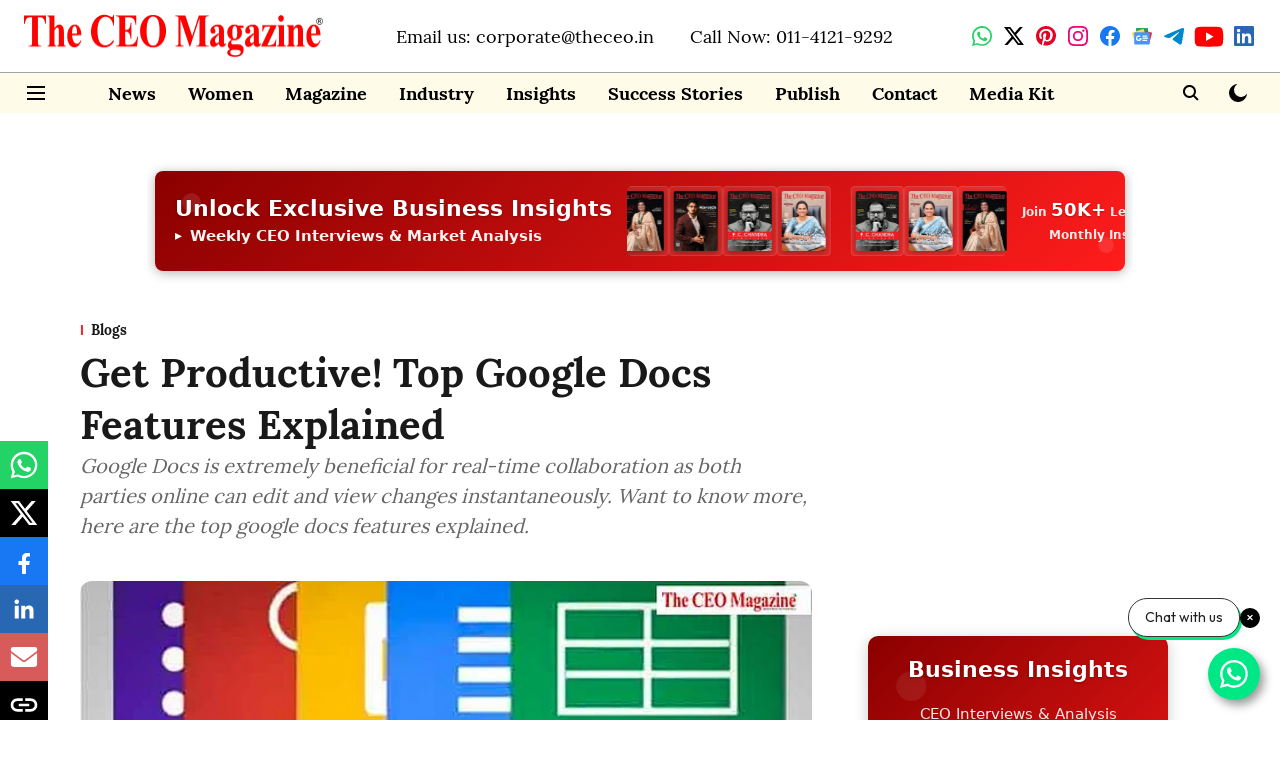

--- FILE ---
content_type: text/html; charset=utf-8
request_url: https://www.google.com/recaptcha/api2/aframe
body_size: 250
content:
<!DOCTYPE HTML><html><head><meta http-equiv="content-type" content="text/html; charset=UTF-8"></head><body><script nonce="2Wx505xMijHSw5hESllAVQ">/** Anti-fraud and anti-abuse applications only. See google.com/recaptcha */ try{var clients={'sodar':'https://pagead2.googlesyndication.com/pagead/sodar?'};window.addEventListener("message",function(a){try{if(a.source===window.parent){var b=JSON.parse(a.data);var c=clients[b['id']];if(c){var d=document.createElement('img');d.src=c+b['params']+'&rc='+(localStorage.getItem("rc::a")?sessionStorage.getItem("rc::b"):"");window.document.body.appendChild(d);sessionStorage.setItem("rc::e",parseInt(sessionStorage.getItem("rc::e")||0)+1);localStorage.setItem("rc::h",'1762460949850');}}}catch(b){}});window.parent.postMessage("_grecaptcha_ready", "*");}catch(b){}</script></body></html>

--- FILE ---
content_type: application/javascript
request_url: https://cdn.izooto.com/scripts/c205cab5db7f7cb812f1cf109deeaf7fe01a9a21.js
body_size: 1207
content:
(function(){try{window.izConfig={"ga":{"id":"G-GL0ZNLTRTZ","syncNewsHub":0,"syncWebPush":1},"hash":"c205cab5db7f7cb812f1cf109deeaf7fe01a9a21","client":61384,"locale":"en","newsHub":{"title":"News Hub","adUnit":"","status":0,"iconType":1,"mainColor":"#1D85FC","placement":[1,1],"designType":1,"mobileAllowed":0,"desktopAllowed":0},"overlay":0,"siteUrl":"https://www.theceo.in","branding":1,"webPushId":"","domainRoot":"","gdprPrompt":{"type":2,"title":"In order to send relevant and personalized notifications to you, we would like to capture your location and website activity.","status":1,"btn1Txt":"Not Now","btn2Txt":"Agree"},"isSdkHttps":1,"promptFlow":0,"optInDesign":"","promptDelay":6000,"manifestName":"/manifest.json","promptDesign":{"icon":"https://cdnimg.izooto.com/icons/7/bell-icon.png","bgColor":"","btn1Txt":"","btn2Txt":"","message":"","position":"","subMessage":"","btn1bgColor":"","btn2bgColor":"","btn1ForeColor":"","btn2ForeColor":"","titleForeColor":"","messageForeColor":""},"sourceOrigin":"https://www.theceo.in","mobPromptFlow":0,"mobileAllowed":1,"webServiceUrl":"","desktopAllowed":1,"mobPromptDelay":5000,"promptOnScroll":0,"vapidPublicKey":"BNsTzAKtXtfofkGeyWJXVh4A69bJ5CiEidIrgtKKUfGuz1bYMfWpU1AahUpUCXPLwmtsFFKOR6SsnXnrALzNArE","customPixelLink":"","mobPromptDesign":{"icon":"https://cdnimg.izooto.com/icons/7/bell-icon.png","bgColor":"","btn1Txt":"","btn2Txt":"","message":"","position":"","subMessage":"","btn1bgColor":"","btn2bgColor":"","btn1ForeColor":"","btn2ForeColor":"","titleForeColor":"","messageForeColor":""},"optInCloseDelay":60,"optInDesignType":0,"welcomePlaybook":{"data":{"id":9364905,"key":61384,"rid":"1000010000061384","ttl":1440,"url":"https://www.theceo.in?utm_source=izooto&utm_medium=push_notifications&utm_campaign=welcome_subscribers&utm_content=notification1","icon":"https://cdnimg.izooto.com/playbooks/welcome/1.png","link":"https://www.theceo.in?utm_source=izooto&utm_medium=push_notifications&utm_campaign=welcome_subscribers&utm_content=notification1","title":"Thank you for subscribing!","banner":"","act_num":0,"message":"Latest Editions of The CEO Magazine, Watch Now!"},"status":1},"mobPromptOnScroll":1,"repeatPromptDelay":10,"serviceWorkerName":"/service-worker.js","mobOptInCloseDelay":60,"mobOptInDesignType":0,"defaultNotification":{"body":"","title":"","iconUrl":""},"welcomeNotification":{"status":0},"mobRepeatPromptDelay":10};var container=document.body?document.body:document.head;if(""!==izConfig.customPixelLink){var _izAlt=document.createElement("script");_izAlt.id="izootoAlt",_izAlt.src=izConfig.customPixelLink,container.appendChild(_izAlt)}else{var _iz=document.createElement("script");_iz.id="izootoSdk",_iz.src="https://cdn.izooto.com/scripts/sdk/izooto.js",container.appendChild(_iz)}}catch(err){}})()

--- FILE ---
content_type: application/javascript; charset=UTF-8
request_url: https://www.theceo.in/cdn-cgi/challenge-platform/h/g/scripts/jsd/fd468eb09fcf/main.js?
body_size: 4464
content:
window._cf_chl_opt={uTFG0:'g'};~function(k4,f,A,l,O,P,S,F){k4=E,function(Q,W,kz,k3,C,n){for(kz={Q:392,W:404,C:405,n:410,M:450,h:371,v:342,s:368,c:381,I:357},k3=E,C=Q();!![];)try{if(n=parseInt(k3(kz.Q))/1+-parseInt(k3(kz.W))/2*(parseInt(k3(kz.C))/3)+parseInt(k3(kz.n))/4+parseInt(k3(kz.M))/5*(parseInt(k3(kz.h))/6)+parseInt(k3(kz.v))/7+parseInt(k3(kz.s))/8+-parseInt(k3(kz.c))/9*(parseInt(k3(kz.I))/10),n===W)break;else C.push(C.shift())}catch(M){C.push(C.shift())}}(k,289571),f=this||self,A=f[k4(384)],l=function(kM,kp,kn,ki,km,k5,W,C,n){return kM={Q:367,W:372},kp={Q:382,W:382,C:394,n:382,M:382,h:390,v:382,s:352,c:394,I:352,a:382},kn={Q:361},ki={Q:361,W:352,C:413,n:403,M:436,h:413,v:403,s:443,c:394,I:394,a:394,H:382,G:394,J:403,Y:436,y:443,b:394,x:443,N:443,e:394,g:394,V:394,Z:390},km={Q:343,W:352},k5=k4,W=String[k5(kM.Q)],C={'h':function(M){return M==null?'':C.g(M,6,function(h,k6){return k6=E,k6(km.Q)[k6(km.W)](h)})},'g':function(M,s,I,k7,H,G,J,Y,y,x,N,V,Z,D,R,k0,k1,k2){if(k7=k5,null==M)return'';for(G={},J={},Y='',y=2,x=3,N=2,V=[],Z=0,D=0,R=0;R<M[k7(ki.Q)];R+=1)if(k0=M[k7(ki.W)](R),Object[k7(ki.C)][k7(ki.n)][k7(ki.M)](G,k0)||(G[k0]=x++,J[k0]=!0),k1=Y+k0,Object[k7(ki.h)][k7(ki.n)][k7(ki.M)](G,k1))Y=k1;else{if(Object[k7(ki.C)][k7(ki.v)][k7(ki.M)](J,Y)){if(256>Y[k7(ki.s)](0)){for(H=0;H<N;Z<<=1,s-1==D?(D=0,V[k7(ki.c)](I(Z)),Z=0):D++,H++);for(k2=Y[k7(ki.s)](0),H=0;8>H;Z=k2&1.03|Z<<1.19,D==s-1?(D=0,V[k7(ki.I)](I(Z)),Z=0):D++,k2>>=1,H++);}else{for(k2=1,H=0;H<N;Z=Z<<1|k2,s-1==D?(D=0,V[k7(ki.a)](I(Z)),Z=0):D++,k2=0,H++);for(k2=Y[k7(ki.s)](0),H=0;16>H;Z=k2&1.29|Z<<1.09,D==s-1?(D=0,V[k7(ki.c)](I(Z)),Z=0):D++,k2>>=1,H++);}y--,0==y&&(y=Math[k7(ki.H)](2,N),N++),delete J[Y]}else for(k2=G[Y],H=0;H<N;Z=1&k2|Z<<1.7,D==s-1?(D=0,V[k7(ki.G)](I(Z)),Z=0):D++,k2>>=1,H++);Y=(y--,y==0&&(y=Math[k7(ki.H)](2,N),N++),G[k1]=x++,String(k0))}if(''!==Y){if(Object[k7(ki.h)][k7(ki.J)][k7(ki.Y)](J,Y)){if(256>Y[k7(ki.y)](0)){for(H=0;H<N;Z<<=1,s-1==D?(D=0,V[k7(ki.b)](I(Z)),Z=0):D++,H++);for(k2=Y[k7(ki.x)](0),H=0;8>H;Z=Z<<1.57|k2&1.13,s-1==D?(D=0,V[k7(ki.G)](I(Z)),Z=0):D++,k2>>=1,H++);}else{for(k2=1,H=0;H<N;Z=Z<<1|k2,D==s-1?(D=0,V[k7(ki.I)](I(Z)),Z=0):D++,k2=0,H++);for(k2=Y[k7(ki.N)](0),H=0;16>H;Z=Z<<1.24|k2&1,s-1==D?(D=0,V[k7(ki.e)](I(Z)),Z=0):D++,k2>>=1,H++);}y--,y==0&&(y=Math[k7(ki.H)](2,N),N++),delete J[Y]}else for(k2=G[Y],H=0;H<N;Z=Z<<1.81|1&k2,D==s-1?(D=0,V[k7(ki.g)](I(Z)),Z=0):D++,k2>>=1,H++);y--,y==0&&N++}for(k2=2,H=0;H<N;Z=1&k2|Z<<1,D==s-1?(D=0,V[k7(ki.V)](I(Z)),Z=0):D++,k2>>=1,H++);for(;;)if(Z<<=1,D==s-1){V[k7(ki.a)](I(Z));break}else D++;return V[k7(ki.Z)]('')},'j':function(M,kj,k8){return kj={Q:443},k8=k5,null==M?'':''==M?null:C.i(M[k8(kn.Q)],32768,function(h,k9){return k9=k8,M[k9(kj.Q)](h)})},'i':function(M,s,I,kk,H,G,J,Y,y,x,N,V,Z,D,R,k0,k2,k1){for(kk=k5,H=[],G=4,J=4,Y=3,y=[],V=I(0),Z=s,D=1,x=0;3>x;H[x]=x,x+=1);for(R=0,k0=Math[kk(kp.Q)](2,2),N=1;N!=k0;k1=V&Z,Z>>=1,0==Z&&(Z=s,V=I(D++)),R|=(0<k1?1:0)*N,N<<=1);switch(R){case 0:for(R=0,k0=Math[kk(kp.W)](2,8),N=1;N!=k0;k1=V&Z,Z>>=1,0==Z&&(Z=s,V=I(D++)),R|=(0<k1?1:0)*N,N<<=1);k2=W(R);break;case 1:for(R=0,k0=Math[kk(kp.Q)](2,16),N=1;k0!=N;k1=V&Z,Z>>=1,Z==0&&(Z=s,V=I(D++)),R|=N*(0<k1?1:0),N<<=1);k2=W(R);break;case 2:return''}for(x=H[3]=k2,y[kk(kp.C)](k2);;){if(D>M)return'';for(R=0,k0=Math[kk(kp.n)](2,Y),N=1;k0!=N;k1=V&Z,Z>>=1,Z==0&&(Z=s,V=I(D++)),R|=(0<k1?1:0)*N,N<<=1);switch(k2=R){case 0:for(R=0,k0=Math[kk(kp.M)](2,8),N=1;k0!=N;k1=V&Z,Z>>=1,0==Z&&(Z=s,V=I(D++)),R|=(0<k1?1:0)*N,N<<=1);H[J++]=W(R),k2=J-1,G--;break;case 1:for(R=0,k0=Math[kk(kp.W)](2,16),N=1;k0!=N;k1=Z&V,Z>>=1,0==Z&&(Z=s,V=I(D++)),R|=(0<k1?1:0)*N,N<<=1);H[J++]=W(R),k2=J-1,G--;break;case 2:return y[kk(kp.h)]('')}if(0==G&&(G=Math[kk(kp.v)](2,Y),Y++),H[k2])k2=H[k2];else if(J===k2)k2=x+x[kk(kp.s)](0);else return null;y[kk(kp.c)](k2),H[J++]=x+k2[kk(kp.I)](0),G--,x=k2,0==G&&(G=Math[kk(kp.a)](2,Y),Y++)}}},n={},n[k5(kM.W)]=C.h,n}(),O={},O[k4(386)]='o',O[k4(365)]='s',O[k4(360)]='u',O[k4(335)]='z',O[k4(417)]='n',O[k4(398)]='I',O[k4(391)]='b',P=O,f[k4(362)]=function(Q,W,C,M,kI,kc,ks,kW,s,I,H,G,J,Y){if(kI={Q:422,W:380,C:416,n:422,M:380,h:425,v:364,s:339,c:339,I:426,a:389,H:361,G:374,J:338},kc={Q:428,W:361,C:435},ks={Q:413,W:403,C:436,n:394},kW=k4,W===null||void 0===W)return M;for(s=U(W),Q[kW(kI.Q)][kW(kI.W)]&&(s=s[kW(kI.C)](Q[kW(kI.n)][kW(kI.M)](W))),s=Q[kW(kI.h)][kW(kI.v)]&&Q[kW(kI.s)]?Q[kW(kI.h)][kW(kI.v)](new Q[(kW(kI.c))](s)):function(y,kw,x){for(kw=kW,y[kw(kc.Q)](),x=0;x<y[kw(kc.W)];y[x]===y[x+1]?y[kw(kc.C)](x+1,1):x+=1);return y}(s),I='nAsAaAb'.split('A'),I=I[kW(kI.I)][kW(kI.a)](I),H=0;H<s[kW(kI.H)];G=s[H],J=T(Q,W,G),I(J)?(Y='s'===J&&!Q[kW(kI.G)](W[G]),kW(kI.J)===C+G?h(C+G,J):Y||h(C+G,W[G])):h(C+G,J),H++);return M;function h(y,x,kL){kL=E,Object[kL(ks.Q)][kL(ks.W)][kL(ks.C)](M,x)||(M[x]=[]),M[x][kL(ks.n)](y)}},S=k4(432)[k4(449)](';'),F=S[k4(426)][k4(389)](S),f[k4(370)]=function(Q,W,kH,kC,C,n,M,h){for(kH={Q:348,W:361,C:340,n:394,M:423},kC=k4,C=Object[kC(kH.Q)](W),n=0;n<C[kC(kH.W)];n++)if(M=C[n],M==='f'&&(M='N'),Q[M]){for(h=0;h<W[C[n]][kC(kH.W)];-1===Q[M][kC(kH.C)](W[C[n]][h])&&(F(W[C[n]][h])||Q[M][kC(kH.n)]('o.'+W[C[n]][h])),h++);}else Q[M]=W[C[n]][kC(kH.M)](function(v){return'o.'+v})},i();function j(C,n,kd,kX,M,h,v){if(kd={Q:434,W:424,C:440,n:451,M:442,h:430,v:440,s:437,c:363,I:451,a:442,H:373,G:421,J:437},kX=k4,M=kX(kd.Q),!C[kX(kd.W)])return;n===kX(kd.C)?(h={},h[kX(kd.n)]=M,h[kX(kd.M)]=C.r,h[kX(kd.h)]=kX(kd.v),f[kX(kd.s)][kX(kd.c)](h,'*')):(v={},v[kX(kd.I)]=M,v[kX(kd.a)]=C.r,v[kX(kd.h)]=kX(kd.H),v[kX(kd.G)]=n,f[kX(kd.J)][kX(kd.c)](v,'*'))}function B(n,M,ke,kU,h,v,s,c,I,a,H,G){if(ke={Q:402,W:373,C:349,n:347,M:344,h:355,v:354,s:444,c:366,I:383,a:369,H:378,G:409,J:387,Y:433,y:375,b:412,x:376,N:344,e:399,g:407,V:344,Z:414,D:353,R:406,d:451,k0:393,k1:397,k2:372},kU=k4,!X(.01))return![];v=(h={},h[kU(ke.Q)]=n,h[kU(ke.W)]=M,h);try{s=f[kU(ke.C)],c=kU(ke.n)+f[kU(ke.M)][kU(ke.h)]+kU(ke.v)+s.r+kU(ke.s),I=new f[(kU(ke.c))](),I[kU(ke.I)](kU(ke.a),c),I[kU(ke.H)]=2500,I[kU(ke.G)]=function(){},a={},a[kU(ke.J)]=f[kU(ke.M)][kU(ke.Y)],a[kU(ke.y)]=f[kU(ke.M)][kU(ke.b)],a[kU(ke.x)]=f[kU(ke.N)][kU(ke.e)],a[kU(ke.g)]=f[kU(ke.V)][kU(ke.Z)],H=a,G={},G[kU(ke.D)]=v,G[kU(ke.R)]=H,G[kU(ke.d)]=kU(ke.k0),I[kU(ke.k1)](l[kU(ke.k2)](G))}catch(J){}}function K(kG,kf,C,n,M,h,v){kf=(kG={Q:420,W:447,C:448,n:438,M:427,h:408,v:401,s:358,c:418,I:346,a:388,H:345},k4);try{return C=A[kf(kG.Q)](kf(kG.W)),C[kf(kG.C)]=kf(kG.n),C[kf(kG.M)]='-1',A[kf(kG.h)][kf(kG.v)](C),n=C[kf(kG.s)],M={},M=KZfL4(n,n,'',M),M=KZfL4(n,n[kf(kG.c)]||n[kf(kG.I)],'n.',M),M=KZfL4(n,C[kf(kG.a)],'d.',M),A[kf(kG.h)][kf(kG.H)](C),h={},h.r=M,h.e=null,h}catch(s){return v={},v.r={},v.e=s,v}}function k(E0){return E0='_cf_chl_opt,removeChild,navigator,/cdn-cgi/challenge-platform/h/,keys,__CF$cv$params,[native code],xhr-error,charAt,errorInfoObject,/b/ov1/0.5471724625184274:1762457060:Pg1BFFgGHunncprKan41ADkelaJcpXnDlPGiR-bEuZw/,uTFG0,function,457670sEmRJj,contentWindow,floor,undefined,length,KZfL4,postMessage,from,string,XMLHttpRequest,fromCharCode,1935048IESFHj,POST,nZlNH7,6iArIRK,YTRLnb,error,isNaN,chlApiUrl,chlApiRumWidgetAgeMs,addEventListener,timeout,Function,getOwnPropertyNames,198nNlTqE,pow,open,document,isArray,object,chlApiSitekey,contentDocument,bind,join,boolean,544737JSNJoE,jsd,push,onerror,toString,send,bigint,QKbrq5,loading,appendChild,msg,hasOwnProperty,3374tWfETf,174SAsaAQ,chctx,chlApiClientVersion,body,ontimeout,322356jDAoZT,/jsd/r/0.5471724625184274:1762457060:Pg1BFFgGHunncprKan41ADkelaJcpXnDlPGiR-bEuZw/,fvZZm6,prototype,XOMn3,catch,concat,number,clientInformation,stringify,createElement,detail,Object,map,api,Array,includes,tabIndex,sort,getPrototypeOf,event,random,_cf_chl_opt;KNEqH2;URvKb1;fYyPt8;iYSva3;PFUFS5;PVOaD4;cTQlY3;UqXk5;KNBj1;ufnVg7;CGIa2;tyhN0;hqRub8;KZfL4;nZlNH7;Wffcb8;gGaE6,OOUF6,cloudflare-invisible,splice,call,parent,display: none,http-code:,success,onload,sid,charCodeAt,/invisible/jsd,DOMContentLoaded,status,iframe,style,split,2583785ejrkMz,source,error on cf_chl_props,symbol,readyState,onreadystatechange,d.cookie,Set,indexOf,now,72289rHmWaE,rsMXkN3RQ9u8xq$nWLO0YaSzbvwGiV+BTZPIhtmo754JF1-6eDHdpEjAUc2ylKCfg'.split(','),k=function(){return E0},k()}function m(Q,W,kx,kq,kb,ky,kO,C,n){kx={Q:349,W:366,C:383,n:369,M:347,h:344,v:355,s:411,c:424,I:378,a:409,H:441,G:395,J:397,Y:372,y:419},kq={Q:351},kb={Q:446,W:440,C:439,n:446},ky={Q:378},kO=k4,C=f[kO(kx.Q)],n=new f[(kO(kx.W))](),n[kO(kx.C)](kO(kx.n),kO(kx.M)+f[kO(kx.h)][kO(kx.v)]+kO(kx.s)+C.r),C[kO(kx.c)]&&(n[kO(kx.I)]=5e3,n[kO(kx.a)]=function(kP){kP=kO,W(kP(ky.Q))}),n[kO(kx.H)]=function(ko){ko=kO,n[ko(kb.Q)]>=200&&n[ko(kb.Q)]<300?W(ko(kb.W)):W(ko(kb.C)+n[ko(kb.n)])},n[kO(kx.G)]=function(kT){kT=kO,W(kT(kq.Q))},n[kO(kx.J)](l[kO(kx.Y)](JSON[kO(kx.y)](Q)))}function X(Q,kJ,kA){return kJ={Q:431},kA=k4,Math[kA(kJ.Q)]()>Q}function o(Q,W,kt,kE){return kt={Q:379,W:413,C:396,n:436,M:340,h:350},kE=k4,W instanceof Q[kE(kt.Q)]&&0<Q[kE(kt.Q)][kE(kt.W)][kE(kt.C)][kE(kt.n)](W)[kE(kt.M)](kE(kt.h))}function z(kY,kl,Q,W,C,n){return kY={Q:349,W:359,C:341},kl=k4,Q=f[kl(kY.Q)],W=3600,C=Math[kl(kY.W)](+atob(Q.t)),n=Math[kl(kY.W)](Date[kl(kY.C)]()/1e3),n-C>W?![]:!![]}function U(Q,kr,ku,W){for(kr={Q:416,W:348,C:429},ku=k4,W=[];Q!==null;W=W[ku(kr.Q)](Object[ku(kr.W)](Q)),Q=Object[ku(kr.C)](Q));return W}function E(Q,u,L){return L=k(),E=function(W,w,C){return W=W-334,C=L[W],C},E(Q,u)}function i(kR,kD,kV,kS,Q,W,C,n,M){if(kR={Q:349,W:424,C:336,n:400,M:377,h:377,v:445,s:337,c:337},kD={Q:336,W:400,C:337},kV={Q:334},kS=k4,Q=f[kS(kR.Q)],!Q)return;if(!z())return;(W=![],C=Q[kS(kR.W)]===!![],n=function(kF,h){(kF=kS,!W)&&(W=!![],h=K(),m(h.r,function(v){j(Q,v)}),h.e&&B(kF(kV.Q),h.e))},A[kS(kR.C)]!==kS(kR.n))?n():f[kS(kR.M)]?A[kS(kR.h)](kS(kR.v),n):(M=A[kS(kR.s)]||function(){},A[kS(kR.c)]=function(kK){kK=kS,M(),A[kK(kD.Q)]!==kK(kD.W)&&(A[kK(kD.C)]=M,n())})}function T(Q,W,C,kv,kQ,n){kQ=(kv={Q:415,W:425,C:385,n:425,M:356},k4);try{return W[C][kQ(kv.Q)](function(){}),'p'}catch(M){}try{if(W[C]==null)return void 0===W[C]?'u':'x'}catch(h){return'i'}return Q[kQ(kv.W)][kQ(kv.C)](W[C])?'a':W[C]===Q[kQ(kv.n)]?'p5':!0===W[C]?'T':!1===W[C]?'F':(n=typeof W[C],kQ(kv.M)==n?o(Q,W[C])?'N':'f':P[n]||'?')}}()